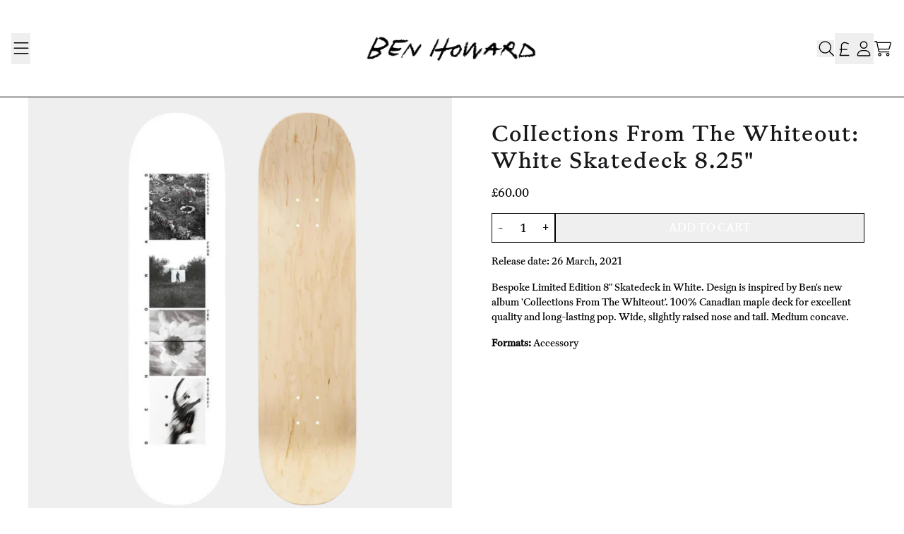

--- FILE ---
content_type: text/css
request_url: https://fonts.umgapps.com/benhoward/stylesheet.css
body_size: -25
content:
@font-face {
  font-family: 'customfont';
  src: url('ABCGaisyr-Regular.ttf') format('TrueType');
  font-weight: 300;
  font-style: normal
}


--- FILE ---
content_type: text/javascript
request_url: https://store.benhowardmusic.co.uk/cdn/shop/t/20/assets/c1ac97dff46245bfdb51_side-drawer_build.js
body_size: -509
content:
"use strict";(self.webpackChunkgcom_rhythm=self.webpackChunkgcom_rhythm||[]).push([[196],{2153:(e,s,r)=>{r.r(s),r.d(s,{SideDrawer:()=>n});const t=Object.freeze({opener:".js-open-drawer",closer:".js-close-drawer"});class n extends HTMLElement{constructor(){if(super(),this.opener=this.querySelector(t.opener),!this.opener)throw new Error("SideDrawer: no opener button found");this.opener.addEventListener("click",(()=>this.dispatchEvent(new CustomEvent("drawer:open")))),this.before(this.opener),document.body.append(this),this.closers=this.querySelectorAll(t.closer),this.closers.forEach((e=>{e.addEventListener("click",(()=>this.dispatchEvent(new CustomEvent("drawer:close"))))}))}connectedCallback(){this.classList.remove("invisible"),this.opener.classList.remove("invisible")}disconnectedCallback(){}}}}]);

--- FILE ---
content_type: text/javascript
request_url: https://cdn.shopify.com/s/files/1/0660/5255/4987/t/1/assets/zendesk-embeddable.js?v=1662137366&shop=ben-howard-uk.myshopify.com
body_size: -291
content:
var script = document.createElement('script');script.type = 'text/javascript';script.id = 'ze-snippet';script.src = 'https://static.zdassets.com/ekr/snippet.js?key=4ddd99f2-84bb-430e-88df-560a720be9f2';document.getElementsByTagName('head')[0].appendChild(script);